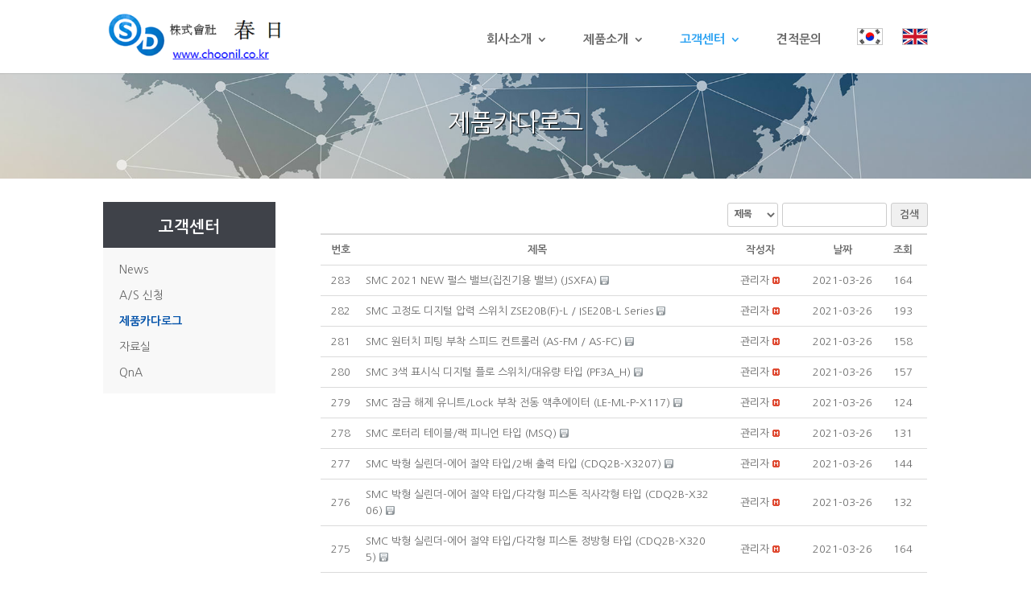

--- FILE ---
content_type: text/html; charset=UTF-8
request_url: https://www.choonil.co.kr/catalogue/?board_name=catalogue&mode=list&search_field=fn_title&order_by=fn_pid&order_type=desc&board_page=5&list_type=list
body_size: 18052
content:
<!DOCTYPE html>
<!--[if IE 6]>
<html id="ie6" lang="ko-KR">
<![endif]-->
<!--[if IE 7]>
<html id="ie7" lang="ko-KR">
<![endif]-->
<!--[if IE 8]>
<html id="ie8" lang="ko-KR">
<![endif]-->
<!--[if !(IE 6) | !(IE 7) | !(IE 8)  ]><!-->
<html lang="ko-KR">
<!--<![endif]-->
<head>
	<meta charset="UTF-8" />
			
	<meta http-equiv="X-UA-Compatible" content="IE=edge">
	<link rel="pingback" href="https://www.choonil.co.kr/xmlrpc.php" />

		<!--[if lt IE 9]>
	<script src="https://www.choonil.co.kr/wp-content/themes/Divi/js/html5.js" type="text/javascript"></script>
	<![endif]-->

	<script type="text/javascript">
		document.documentElement.className = 'js';
	</script>

	<title>제품카다로그 | (주)춘일전기</title>
<link rel="alternate" hreflang="ko" href="https://www.choonil.co.kr/catalogue/" />
<link rel="alternate" hreflang="en" href="https://www.choonil.co.kr/catalogue/?lang=en" />
<!-- Mangboard SEO Start -->
<link rel="canonical" href="http://www.choonil.co.kr/catalogue/?board_name=catalogue&mode=list&search_field=fn_title&order_by=fn_pid&order_type=desc&board_page=5&list_type=list" />
<meta property="og:locale" content="ko_KR" />
<meta property="og:type" content="article" />
<meta property="og:url" content="http://www.choonil.co.kr/catalogue/?board_name=catalogue&mode=list&search_field=fn_title&order_by=fn_pid&order_type=desc&board_page=5&list_type=list" />
<meta property="og:site_name" content="(주)춘일전기" />
<meta property="og:title" content="제품카다로그" />
<meta property="title" content="제품카다로그" />
<meta name="twitter:title" content="제품카다로그" />
<meta name="article:published_time" content="2017-03-10T13:47:02+09:00" />
<meta name="article:modified_time" content="2017-05-18T20:22:06+09:00" />
<meta name="og:updated_time" content="2017-05-18T20:22:06+09:00" />
<meta property="og:description" content="제품카다로그" />
<meta property="description" content="제품카다로그" />
<meta name="description" content="제품카다로그" />
<meta name="twitter:card" content="summary" />
<meta name="twitter:description" content="제품카다로그" />
<!-- Mangboard SEO End -->
<link rel='dns-prefetch' href='//www.choonil.co.kr' />
<link rel='dns-prefetch' href='//fonts.googleapis.com' />
<link rel='dns-prefetch' href='//s.w.org' />
<link rel="alternate" type="application/rss+xml" title="(주)춘일전기 &raquo; 피드" href="https://www.choonil.co.kr/feed/" />
<link rel="alternate" type="application/rss+xml" title="(주)춘일전기 &raquo; 댓글 피드" href="https://www.choonil.co.kr/comments/feed/" />
		<script type="text/javascript">
			window._wpemojiSettings = {"baseUrl":"https:\/\/s.w.org\/images\/core\/emoji\/2.2.1\/72x72\/","ext":".png","svgUrl":"https:\/\/s.w.org\/images\/core\/emoji\/2.2.1\/svg\/","svgExt":".svg","source":{"concatemoji":"https:\/\/www.choonil.co.kr\/wp-includes\/js\/wp-emoji-release.min.js?ver=4.7.31"}};
			!function(t,a,e){var r,n,i,o=a.createElement("canvas"),l=o.getContext&&o.getContext("2d");function c(t){var e=a.createElement("script");e.src=t,e.defer=e.type="text/javascript",a.getElementsByTagName("head")[0].appendChild(e)}for(i=Array("flag","emoji4"),e.supports={everything:!0,everythingExceptFlag:!0},n=0;n<i.length;n++)e.supports[i[n]]=function(t){var e,a=String.fromCharCode;if(!l||!l.fillText)return!1;switch(l.clearRect(0,0,o.width,o.height),l.textBaseline="top",l.font="600 32px Arial",t){case"flag":return(l.fillText(a(55356,56826,55356,56819),0,0),o.toDataURL().length<3e3)?!1:(l.clearRect(0,0,o.width,o.height),l.fillText(a(55356,57331,65039,8205,55356,57096),0,0),e=o.toDataURL(),l.clearRect(0,0,o.width,o.height),l.fillText(a(55356,57331,55356,57096),0,0),e!==o.toDataURL());case"emoji4":return l.fillText(a(55357,56425,55356,57341,8205,55357,56507),0,0),e=o.toDataURL(),l.clearRect(0,0,o.width,o.height),l.fillText(a(55357,56425,55356,57341,55357,56507),0,0),e!==o.toDataURL()}return!1}(i[n]),e.supports.everything=e.supports.everything&&e.supports[i[n]],"flag"!==i[n]&&(e.supports.everythingExceptFlag=e.supports.everythingExceptFlag&&e.supports[i[n]]);e.supports.everythingExceptFlag=e.supports.everythingExceptFlag&&!e.supports.flag,e.DOMReady=!1,e.readyCallback=function(){e.DOMReady=!0},e.supports.everything||(r=function(){e.readyCallback()},a.addEventListener?(a.addEventListener("DOMContentLoaded",r,!1),t.addEventListener("load",r,!1)):(t.attachEvent("onload",r),a.attachEvent("onreadystatechange",function(){"complete"===a.readyState&&e.readyCallback()})),(r=e.source||{}).concatemoji?c(r.concatemoji):r.wpemoji&&r.twemoji&&(c(r.twemoji),c(r.wpemoji)))}(window,document,window._wpemojiSettings);
		</script>
		<meta content="Divi Child v.3.0.34.1487832108" name="generator"/><style type="text/css">
img.wp-smiley,
img.emoji {
	display: inline !important;
	border: none !important;
	box-shadow: none !important;
	height: 1em !important;
	width: 1em !important;
	margin: 0 .07em !important;
	vertical-align: -0.1em !important;
	background: none !important;
	padding: 0 !important;
}
</style>
<link rel='stylesheet' id='skins-bbs-basic-css-style-css-css'  href='https://www.choonil.co.kr/wp-content/plugins/mangboard/skins/bbs_basic/css/style.css?ver=4.7.31' type='text/css' media='all' />
<link rel='stylesheet' id='plugins-widgets-latest-mb-basic-css-style-css-css'  href='https://www.choonil.co.kr/wp-content/plugins/mangboard/plugins/widgets/latest_mb_basic/css/style.css?ver=4.7.31' type='text/css' media='all' />
<link rel='stylesheet' id='assets-css-bootstrap3-grid-css-css'  href='https://www.choonil.co.kr/wp-content/plugins/mangboard/assets/css/bootstrap3-grid.css?ver=4.7.31' type='text/css' media='all' />
<link rel='stylesheet' id='assets-css-style-css-css'  href='https://www.choonil.co.kr/wp-content/plugins/mangboard/assets/css/style.css?ver=4.7.31' type='text/css' media='all' />
<link rel='stylesheet' id='assets-css-jcarousel-swipe-css-css'  href='https://www.choonil.co.kr/wp-content/plugins/mangboard/assets/css/jcarousel.swipe.css?ver=4.7.31' type='text/css' media='all' />
<link rel='stylesheet' id='contact-form-7-css'  href='https://www.choonil.co.kr/wp-content/plugins/contact-form-7/includes/css/styles.css?ver=4.9.2' type='text/css' media='all' />
<link rel='stylesheet' id='plugins-popup-css-style-css-css'  href='https://www.choonil.co.kr/wp-content/plugins/mangboard/plugins/popup/css/style.css?ver=4.7.31' type='text/css' media='all' />
<link rel='stylesheet' id='wpml-menu-item-0-css'  href='//www.choonil.co.kr/wp-content/plugins/sitepress-multilingual-cms/templates/language-switchers/menu-item/style.css?ver=1' type='text/css' media='all' />
<link rel='stylesheet' id='chld_thm_cfg_parent-css'  href='https://www.choonil.co.kr/wp-content/themes/Divi/style.css?ver=4.7.31' type='text/css' media='all' />
<link rel='stylesheet' id='divi-fonts-css'  href='https://fonts.googleapis.com/css?family=Open+Sans:300italic,400italic,600italic,700italic,800italic,400,300,600,700,800&#038;subset=latin,latin-ext' type='text/css' media='all' />
<link rel='stylesheet' id='et-gf-korean-css'  href='//fonts.googleapis.com/earlyaccess/hanna.css' type='text/css' media='all' />
<link rel='stylesheet' id='divi-style-css'  href='https://www.choonil.co.kr/wp-content/themes/Divi-child/style.css?ver=3.0.44' type='text/css' media='all' />
<link rel='stylesheet' id='et-shortcodes-css-css'  href='https://www.choonil.co.kr/wp-content/themes/Divi/epanel/shortcodes/css/shortcodes.css?ver=3.0.44' type='text/css' media='all' />
<link rel='stylesheet' id='et-shortcodes-responsive-css-css'  href='https://www.choonil.co.kr/wp-content/themes/Divi/epanel/shortcodes/css/shortcodes_responsive.css?ver=3.0.44' type='text/css' media='all' />
<link rel='stylesheet' id='magnific-popup-css'  href='https://www.choonil.co.kr/wp-content/themes/Divi/includes/builder/styles/magnific_popup.css?ver=3.0.44' type='text/css' media='all' />
<link rel='stylesheet' id='sb_dcl_custom_css-css'  href='https://www.choonil.co.kr/wp-content/plugins/divi_extended_column_layouts/style.css?ver=4.7.31' type='text/css' media='all' />
<script type="text/javascript">var mb_options = []; var mb_languages = []; var mb_categorys = ["","",""]; var mb_is_login = false; var mb_hybrid_app = ""; if(typeof(mb_urls)==="undefined"){var mb_urls = [];}; mb_options["device_type"]	= "desktop";mb_options["nonce"]			="mb_nonce_value=2e5d4dd4619c0cf8bfc223181d24fa43&mb_nonce_time=1769926904";mb_options["page"]				="";mb_languages["btn_ok"]		= "확인";mb_languages["btn_cancel"]	= "취소";mb_urls["ajax_url"]				= "https://www.choonil.co.kr/wp-admin/admin-ajax.php";mb_urls["home"]					= "https://www.choonil.co.kr";mb_urls["slug"]					= "catalogue";mb_urls["login"]					= "https://www.choonil.co.kr/wp-login.php?redirect_to=https%253A%252F%252Fwww.choonil.co.kr%252Fcatalogue%252F%253Fboard_name%253Dcatalogue%2526mode%253Dlist%2526search_field%253Dfn_title%2526order_by%253Dfn_pid%2526order_type%253Ddesc%2526board_page%253D5%2526list_type%253Dlist";mb_urls["plugin"]				= "https://www.choonil.co.kr/wp-content/plugins/mangboard/";mb_urls["board_api"]			= "mb_board";mb_urls["comment_api"]			= "mb_comment";mb_urls["user_api"]			= "mb_user";mb_urls["heditor_api"]			= "mb_heditor";mb_urls["template_api"]			= "mb_template";mb_urls["custom_api"]			= "mb_custom";mb_urls["commerce_api"]			= "mb_commerce";</script><script type="text/javascript">var shareData				= {"url":"","title":"","image":"","content":""};shareData["url"]			= "http://www.choonil.co.kr/catalogue/?board_name=catalogue&mode=list&search_field=fn_title&order_by=fn_pid&order_type=desc&board_page=5&list_type=list";shareData["title"]			= "제품카다로그";shareData["image"]		= "";shareData["content"]	= "제품카다로그";</script><style type="text/css">.mb-hide-logout{display:none !important;}</style><script type='text/javascript' src='https://www.choonil.co.kr/wp-includes/js/jquery/jquery.js?ver=1.12.4'></script>
<script type='text/javascript' src='https://www.choonil.co.kr/wp-includes/js/jquery/jquery-migrate.min.js?ver=1.4.1'></script>
<script type='text/javascript' src='https://www.choonil.co.kr/wp-content/plugins/mangboard/skins/bbs_basic/js/common.js?ver=4.7.31'></script>
<script type='text/javascript' src='https://www.choonil.co.kr/wp-content/plugins/mangboard/assets/js/jquery.touchSwipe.min.js?ver=4.7.31'></script>
<script type='text/javascript' src='https://www.choonil.co.kr/wp-content/plugins/mangboard/assets/js/jquery.tipTip.min.js?ver=4.7.31'></script>
<script type='text/javascript' src='https://www.choonil.co.kr/wp-content/plugins/mangboard/assets/js/jcarousel.swipe.js?ver=4.7.31'></script>
<script type='text/javascript' src='https://www.choonil.co.kr/wp-content/plugins/mangboard/assets/js/jquery.jcarousel.min.js?ver=4.7.31'></script>
<script type='text/javascript'>
/* <![CDATA[ */
var mb_ajax_object = {"ajax_url":"https:\/\/www.choonil.co.kr\/wp-admin\/admin-ajax.php","admin_page":"false"};
var ajax_object = {"ajax_url":"https:\/\/www.choonil.co.kr\/wp-admin\/admin-ajax.php","admin_page":"false"};
/* ]]> */
</script>
<script type='text/javascript' src='https://www.choonil.co.kr/wp-content/plugins/mangboard/assets/js/common.js?ver=4.7.31'></script>
<script type='text/javascript' src='https://www.choonil.co.kr/wp-content/plugins/mangboard/assets/js/json2.js?ver=4.7.31'></script>
<script type='text/javascript' src='https://www.choonil.co.kr/wp-content/plugins/mangboard/assets/js/jquery.number.min.js?ver=4.7.31'></script>
<script type='text/javascript' src='https://www.choonil.co.kr/wp-content/plugins/mangboard/plugins/popup/js/main.js?ver=4.7.31'></script>
<script type='text/javascript' src='https://www.choonil.co.kr/wp-content/plugins/mangboard/plugins/datepicker/js/datepicker.js?ver=4.7.31'></script>
<link rel='https://api.w.org/' href='https://www.choonil.co.kr/wp-json/' />
<link rel="EditURI" type="application/rsd+xml" title="RSD" href="https://www.choonil.co.kr/xmlrpc.php?rsd" />
<link rel="wlwmanifest" type="application/wlwmanifest+xml" href="https://www.choonil.co.kr/wp-includes/wlwmanifest.xml" /> 
<meta name="generator" content="WordPress 4.7.31" />
<link rel="canonical" href="https://www.choonil.co.kr/catalogue/" />
<link rel='shortlink' href='https://www.choonil.co.kr/?p=88' />
<link rel="alternate" type="application/json+oembed" href="https://www.choonil.co.kr/wp-json/oembed/1.0/embed?url=https%3A%2F%2Fwww.choonil.co.kr%2Fcatalogue%2F" />
<link rel="alternate" type="text/xml+oembed" href="https://www.choonil.co.kr/wp-json/oembed/1.0/embed?url=https%3A%2F%2Fwww.choonil.co.kr%2Fcatalogue%2F&#038;format=xml" />
<meta name="generator" content="WPML ver:3.9.1 stt:1,29;" />
<meta name="viewport" content="width=device-width, initial-scale=1.0, maximum-scale=1.0, user-scalable=0" />		<style id="theme-customizer-css">
																																							#top-menu li a { font-size: 15px; }
			body.et_vertical_nav .container.et_search_form_container .et-search-form input { font-size: 15px !important; }
		
		
													#main-footer .footer-widget h4 { color: #ffffff; }
									.footer-widget, .footer-widget li, .footer-widget li a, #footer-info { font-size: 13px; }
				.footer-widget h4 { font-weight: bold; font-style: normal; text-transform: none; text-decoration: none;  }.footer-widget .et_pb_widget div, .footer-widget .et_pb_widget ul, .footer-widget .et_pb_widget ol, .footer-widget .et_pb_widget label { line-height: 1.5em ; }#footer-widgets .footer-widget li:before { top: 6.75px; }#footer-info { font-size: 13px ; }									body .et_pb_button,
			.woocommerce a.button.alt, .woocommerce-page a.button.alt, .woocommerce button.button.alt, .woocommerce-page button.button.alt, .woocommerce input.button.alt, .woocommerce-page input.button.alt, .woocommerce #respond input#submit.alt, .woocommerce-page #respond input#submit.alt, .woocommerce #content input.button.alt, .woocommerce-page #content input.button.alt,
			.woocommerce a.button, .woocommerce-page a.button, .woocommerce button.button, .woocommerce-page button.button, .woocommerce input.button, .woocommerce-page input.button, .woocommerce #respond input#submit, .woocommerce-page #respond input#submit, .woocommerce #content input.button, .woocommerce-page #content input.button, .woocommerce-message a.button.wc-forward
			{
									 font-size: 16px;
													background: #0051a9;
													border-width: 0px !important;
																							}
			body.et_pb_button_helper_class .et_pb_button,
			.woocommerce.et_pb_button_helper_class a.button.alt, .woocommerce-page.et_pb_button_helper_class a.button.alt, .woocommerce.et_pb_button_helper_class button.button.alt, .woocommerce-page.et_pb_button_helper_class button.button.alt, .woocommerce.et_pb_button_helper_class input.button.alt, .woocommerce-page.et_pb_button_helper_class input.button.alt, .woocommerce.et_pb_button_helper_class #respond input#submit.alt, .woocommerce-page.et_pb_button_helper_class #respond input#submit.alt, .woocommerce.et_pb_button_helper_class #content input.button.alt, .woocommerce-page.et_pb_button_helper_class #content input.button.alt,
			.woocommerce.et_pb_button_helper_class a.button, .woocommerce-page.et_pb_button_helper_class a.button, .woocommerce.et_pb_button_helper_class button.button, .woocommerce-page.et_pb_button_helper_class button.button, .woocommerce.et_pb_button_helper_class input.button, .woocommerce-page.et_pb_button_helper_class input.button, .woocommerce.et_pb_button_helper_class #respond input#submit, .woocommerce-page.et_pb_button_helper_class #respond input#submit, .woocommerce.et_pb_button_helper_class #content input.button, .woocommerce-page.et_pb_button_helper_class #content input.button {
							}
							body .et_pb_button:after,
			.woocommerce a.button.alt:after, .woocommerce-page a.button.alt:after, .woocommerce button.button.alt:after, .woocommerce-page button.button.alt:after, .woocommerce input.button.alt:after, .woocommerce-page input.button.alt:after, .woocommerce #respond input#submit.alt:after, .woocommerce-page #respond input#submit.alt:after, .woocommerce #content input.button.alt:after, .woocommerce-page #content input.button.alt:after,
			.woocommerce a.button:after, .woocommerce-page a.button:after, .woocommerce button.button:after, .woocommerce-page button.button:after, .woocommerce input.button:after, .woocommerce-page input.button:after, .woocommerce #respond input#submit:after, .woocommerce-page #respond input#submit:after, .woocommerce #content input.button:after, .woocommerce-page #content input.button:after
			{
									font-size: 25.6px;
											}
							body .et_pb_button:hover,
			.woocommerce a.button.alt:hover, .woocommerce-page a.button.alt:hover, .woocommerce button.button.alt:hover, .woocommerce-page button.button.alt:hover, .woocommerce input.button.alt:hover, .woocommerce-page input.button.alt:hover, .woocommerce #respond input#submit.alt:hover, .woocommerce-page #respond input#submit.alt:hover, .woocommerce #content input.button.alt:hover, .woocommerce-page #content input.button.alt:hover,
			.woocommerce a.button:hover, .woocommerce-page a.button:hover, .woocommerce button.button:hover, .woocommerce-page button.button:hover, .woocommerce input.button:hover, .woocommerce-page input.button:hover, .woocommerce #respond input#submit:hover, .woocommerce-page #respond input#submit:hover, .woocommerce #content input.button:hover, .woocommerce-page #content input.button:hover
			{
													background: #22c4d6 !important;
																	border-radius: 0px;
											}
		
		
																														
		@media only screen and ( min-width: 981px ) {
																									.footer-widget h4 { font-size: 14px; }
										.et_header_style_left #et-top-navigation, .et_header_style_split #et-top-navigation  { padding: 35px 0 0 0; }
				.et_header_style_left #et-top-navigation nav > ul > li > a, .et_header_style_split #et-top-navigation nav > ul > li > a { padding-bottom: 35px; }
				.et_header_style_split .centered-inline-logo-wrap { width: 70px; margin: -70px 0; }
				.et_header_style_split .centered-inline-logo-wrap #logo { max-height: 70px; }
				.et_pb_svg_logo.et_header_style_split .centered-inline-logo-wrap #logo { height: 70px; }
				.et_header_style_centered #top-menu > li > a { padding-bottom: 13px; }
				.et_header_style_slide #et-top-navigation, .et_header_style_fullscreen #et-top-navigation { padding: 26px 0 26px 0 !important; }
									.et_header_style_centered #main-header .logo_container { height: 70px; }
														#logo { max-height: 70%; }
				.et_pb_svg_logo #logo { height: 70%; }
																			.et_header_style_centered.et_hide_primary_logo #main-header:not(.et-fixed-header) .logo_container, .et_header_style_centered.et_hide_fixed_logo #main-header.et-fixed-header .logo_container { height: 12.6px; }
										.et_header_style_left .et-fixed-header #et-top-navigation, .et_header_style_split .et-fixed-header #et-top-navigation { padding: 35px 0 0 0; }
				.et_header_style_left .et-fixed-header #et-top-navigation nav > ul > li > a, .et_header_style_split .et-fixed-header #et-top-navigation nav > ul > li > a  { padding-bottom: 35px; }
				.et_header_style_centered header#main-header.et-fixed-header .logo_container { height: 70px; }
				.et_header_style_split .et-fixed-header .centered-inline-logo-wrap { width: 70px; margin: -70px 0;  }
				.et_header_style_split .et-fixed-header .centered-inline-logo-wrap #logo { max-height: 70px; }
				.et_pb_svg_logo.et_header_style_split .et-fixed-header .centered-inline-logo-wrap #logo { height: 70px; }
				.et_header_style_slide .et-fixed-header #et-top-navigation, .et_header_style_fullscreen .et-fixed-header #et-top-navigation { padding: 26px 0 26px 0 !important; }
																			.et-fixed-header #top-menu li a { font-size: 15px; }
												
					}
					@media only screen and ( min-width: 1350px) {
				.et_pb_row { padding: 27px 0; }
				.et_pb_section { padding: 54px 0; }
				.single.et_pb_pagebuilder_layout.et_full_width_page .et_post_meta_wrapper { padding-top: 81px; }
				.et_pb_section.et_pb_section_first { padding-top: inherit; }
				.et_pb_fullwidth_section { padding: 0; }
			}
		
		@media only screen and ( max-width: 980px ) {
																				}
		@media only screen and ( max-width: 767px ) {
														}
	</style>

	
	<style class="et_one_font_languages">h1, h2, h3, h4, h5, h6, body, input, textarea, select { font-family: 'Hanna', serif; }</style>
		<style id="theme-customizer-sidebar-width-css">
		body #page-container #sidebar { width:19%; }
				body #page-container #left-area { width:81%; }
				.et_right_sidebar #main-content .container:before { right:19% !important; }
				.et_left_sidebar #main-content .container:before { left:19% !important; }	</style>
	
	<style id="module-customizer-css">
			</style>

	<link rel="shortcut icon" href="/wp-content/uploads/2018/01/favicon.png" />		<style type="text/css">.recentcomments a{display:inline !important;padding:0 !important;margin:0 !important;}</style>
				<style type="text/css" id="wp-custom-css">
			@import url('https://fonts.googleapis.com/earlyaccess/nanumgothic.css');
body,h1,h2,h3,h4,h5,h6,li,a,textarea,div,p,span,td  { font-family: IcoMoon,'Nanum Gothic'; }

#footer-widgets {padding-top:20px !important;}

.footer-widget { margin-bottom: 20px !important;}

.et_pb_section.et_pb_section_2 {padding-top:0px !important;}





.et_pb_button {border:none !important;}
 .et_pb_sidebar_0 .current-menu-item a {color:#0051a9 !important; font-weight:bold;}




#menu-smc_menu li a:hover{color:#0051a9;font-weight:bold;}
#menu-smc_menu {margin-bottom:-48px;}

#menu-panasonic_menu li a:hover{color:#0051a9;font-weight:bold;}
#menu-panasonic_menu {margin-bottom:-48px;}

#menu-schneider_menu li a:hover{color:#0051a9;font-weight:bold;}
#menu-schneider_menu {margin-bottom:-48px;}

#menu-about_us li a:hover{color:#0051a9;font-weight:bold;}
#menu-about_us li:nth-child(1) {padding-top:15px;}
#menu-about_us {margin-bottom:-40px;}

#menu-consumer li a:hover{color:#0051a9;font-weight:bold;}
#menu-consumer li:nth-child(1) {padding-top:15px;}
#menu-consumer {margin-bottom:-40px;}

#menu-diffused_menu li a:hover{color:#0051a9;font-weight:bold;}
#menu-diffused_menu li:nth-child(1) {padding-top:15px;}
#menu-diffused_menu {margin-bottom:-48px;}

#menu-hp_menu li a:hover{color:#0051a9;font-weight:bold;}
#menu-hp_menu li:nth-child(1) {padding-top:15px;}
#menu-hp_menu {margin-bottom:-48px;}

#menu-apc_menu li a:hover{color:#0051a9;font-weight:bold;}
#menu-apc_menu li:nth-child(1) {padding-top:15px;}
#menu-apc_menu {margin-bottom:-48px;}

#menu-eocr_menu li a:hover{color:#0051a9;font-weight:bold;}
#menu-eocr_menu li:nth-child(1) {padding-top:15px;}
#menu-eocr_menu {margin-bottom:-48px;}


#menu-autofire_menu li a:hover{color:#0051a9;font-weight:bold;}
#menu-autofire_menu li:nth-child(1) {padding-top:15px;}
#menu-autofire_menu {margin-bottom:-48px;}




#menu-smc_menu_en li a:hover{color:#0051a9;font-weight:bold;}
#menu-smc_menu_en {margin-bottom:-48px;}

#menu-panasonic_menu_en li a:hover{color:#0051a9;font-weight:bold;}
#menu-panasonic_menu_en {margin-bottom:-48px;}

#menu-schneider_menu_en li a:hover{color:#0051a9;font-weight:bold;}
#menu-schneider_menu_en {margin-bottom:-48px;}

#menu-about_us_en li a:hover{color:#0051a9;font-weight:bold;}
#menu-about_us_en li:nth-child(1) {padding-top:15px;}
#menu-about_us_en {margin-bottom:-40px;}

#menu-consumer_en li a:hover{color:#0051a9;font-weight:bold;}
#menu-consumer_en li:nth-child(1) {padding-top:15px;}
#menu-consumer_en {margin-bottom:-40px;}

#menu-diffused_menu_en li a:hover{color:#0051a9;font-weight:bold;}
#menu-diffused_menu_en li:nth-child(1) {padding-top:15px;}
#menu-diffused_menu_en {margin-bottom:-48px;}

#menu-hp_menu_en li a:hover{color:#0051a9;font-weight:bold;}
#menu-hp_menu_en li:nth-child(1) {padding-top:15px;}
#menu-hp_menu_en {margin-bottom:-48px;}

#menu-apc_menu_en li a:hover{color:#0051a9;font-weight:bold;}
#menu-apc_menu_en li:nth-child(1) {padding-top:15px;}
#menu-apc_menu_en {margin-bottom:-48px;}

#menu-eocr_menu_en li a:hover{color:#0051a9;font-weight:bold;}
#menu-eocr_menu_en li:nth-child(1) {padding-top:15px;}
#menu-eocr_menu_en {margin-bottom:-48px;}

#menu-autofire_menu_en li a:hover{color:#0051a9;font-weight:bold;}
#menu-autofire_menu_en li:nth-child(1) {padding-top:15px;}
#menu-autofire_menu_en {margin-bottom:-48px;}





.gallery-list .gallery-list-foot {border-bottom:none !important;}

.mb-board .gallery-list .pagination-box {display:none;}

.gallery-list .gallery-list-body .gallery-title {text-align:center !important; font-weight:bold;}
.mb-category li {margin-bottom:8px;}
.mb-desktop-large .mb-category { padding-top:15px;}

.mb-board ul li .tab-menu-on {min-width:220px; background-color:#0051a9 !important;border-radius: 20px;border:none;}
.mb-board ul li .tab-menu-on:hover {background-color:#2ea3f2 !important;}
.mb-board ul li .tab-menu-off  {min-width:220px; background-color:#f5f5f5;border-radius: 20px;border:none;}
.mb-board ul li .tab-menu-off:hover {background-color:#2ea3f2 !important;color:white !important;}
.mb-category ul li {padding-left:5px !important;}

.mb-style1 .table-view {border-top:none !important;}
/*
#mb_direction_tr_file_download th {display:none;}
#mb_direction_tr_file_download td {padding-left:30px !important; }
*/

.choon_gallery .mb-board div .table>tbody>tr>th {border:none !important; }

.choon_gallery .mb-board div .table>tbody>tr>td {overflow: inherit !important;}
.choon_gallery .mb-board div .table>tbody>tr>td a {position:relative; left:-140px;}



#mccbblock_board .mb-category li:nth-child(1) span {font-size:0;}
#mccbblock_board .mb-category li:nth-child(1) span:after{content:"Compact NS < 630A"; font-size:13px;}

#mccbblock_board .mb-category li:nth-child(2) span {font-size:0;}
#mccbblock_board .mb-category li:nth-child(2) span:after{content:"Compact NS > 630A"; font-size:13px;}

#mccbblock_board .mb-category li:nth-child(3) span {font-size:0;}
#mccbblock_board .mb-category li:nth-child(3) span:after{content:"Compact NSX < 630A"; font-size:13px;}



#aircylinder_en_board .mb-category li:nth-child(2) span {font-size:0;}
#aircylinder_en_board .mb-category li:nth-child(2) span:after{content:"Rotary Actuators Rack & Pinion Type"; font-size:13px;}




.dataForm td, .dataForm2 td {font-size:16px !important;line-height:1.5em !important;}

.et_pb_sidebar_0.et_pb_widget_area { background-color:#f8f8f8; padding-left:20px;padding-right:20px;}

.widgettitle {background-color:#3f4249; color:white !Important; font-weight:bold;margin-left:-20px !Important;margin-right:-20px !Important; padding-top:15px;text-align:center; }

 .menu_active_on {background-color:#2ea3f2 !important;margin-left:-20px !Important;margin-right:-20px !important; padding:10px 20px 10px 20px; }
 .et_pb_sidebar_0 .menu_active_on a { display:block;color:white !important;font-size:16px !important;}


.menu_for_other {background-color:white;margin-left:-20px !important;margin-right:-20px !important;padding:0px !important;border-top:1px solid #a9a9a9;border-bottom:1px solid #a9a9a9;margin-bottom:-1px !important;}
.menu_for_other a { display:block; padding:10px 20px 10px 20px;}
.menu_for_other a:hover {color:white !important;background-color:#2ea3f2 !Important;}


.menu_icon a:after { font-family: 'ETmodules'; position: absolute; } 
.menu_icon a:after { right: 0; } 
.menu_icon a:after { content: "\35";font-size:20px;padding-right:10px; }

#top-menu li { padding-right:40px;}



#main-header .et_mobile_menu .menu-item-has-children > a { background-color: transparent; position: relative; }
#main-header .et_mobile_menu .menu-item-has-children > a:after { font-family: 'ETmodules'; text-align: center; speak: none; font-weight: normal; font-variant: normal; text-transform: none; -webkit-font-smoothing: antialiased; position: absolute; }
#main-header .et_mobile_menu .menu-item-has-children > a:after { font-size: 16px; content: '\4c'; top: 13px; right: 10px; }
#main-header .et_mobile_menu .menu-item-has-children.visible > a:after { content: '\4d'; }
#main-header .et_mobile_menu ul.sub-menu { display: none !important; visibility: hidden !important;  transition: all 1.5s ease-in-out;}
#main-header .et_mobile_menu .visible > ul.sub-menu { display: block !important; visibility: visible !important; }


html[lang=en-US] .mb-category ul li span {letter-spacing: -1px;
    font-size: 13px; }

html[lang=en-US] .mb-category button {width:100% ;}

html[lang=en-US]  .widget_nav_menu .short_text {letter-spacing:-1px;}

html[lang=en-US] .main-style1 .table a.btn-user-info {font-size:0px !important;}
html[lang=en-US] .main-style1 .table a.btn-user-info:after {
content:"Admin";
font-size:13px;
}

html[lang=en-US] .mb-board .prev_next_style .pn_user_name a.btn-user-info {font-size:0px !important;}
html[lang=en-US]  .mb-board .prev_next_style .pn_user_name a.btn-user-info:after {
content:"Admin";
font-size:13px;
}



.popmake-content .pop_manager {
background: #006cbd;
    text-align: CENTER;
    padding: 10px;
    color: #fff;
}

.popmake-content .pop_manager_name {
padding: 15px 15px;
    display: table-cell;
    color: #111;
}

.popmake-content .pop_manager_ext {
padding: 15px 5px;
    font-size: 14px;
    color: #111;
    display: table-cell;
}

.popmake-content .pop_m_email a {color:#111 !important;}

.popmake-content .pop_mid_title {
    padding: 5px;
    background: #e2e2e2;
    color: #111;
    border-radius: 10px;
    margin: 5px;
    text-align: center;
}


.pum-close.popmake-close {display:none;}





html[lang=en-US]  .popmake-content .pop_manager_name {
padding: 15px 15px 0;
    display: block;
    color: #111;
text-align:center;
}

html[lang=en-US]  .popmake-content .pop_manager_ext {
padding: 15px 15px;
    font-size: 14px;
    color: #111;
    display: block;
text-align:center;
}




#menu-item-wpml-ls-2-ko img.wpml-ls-flag {content:url('/wp-content/uploads/2018/03/ko_flag.png');}
#menu-item-wpml-ls-2-ko .wpml-ls-flag {width:32px;height:21px;vertical-align: text-bottom;}

 #menu-item-wpml-ls-2-en img.wpml-ls-flag {content:url('/wp-content/uploads/2018/03/en_flag.png');}
 #menu-item-wpml-ls-2-en .wpml-ls-flag {width:32px;height:21px;vertical-align: text-bottom;    position: relative;     top: 0px;}

#menu-item-wpml-ls-2-ko {padding-right:20px !important;}


@media (max-width: 980px) {

.et_pb_widget_area .et_pb_widget:nth-child(n)  { width: 100% !important; }

.et_section_specialty .et_pb_column.et_pb_column_single {margin-top:20px;}

.mb-board ul li .tab-menu-on, .mb-board ul li .tab-menu-off {min-width:100px !important; width: 100%;  min-height: 40px;}
.mb-category ul li {padding-left:0px;}
.mb-category {border:none;}

}





@media (max-width: 479px) {
#footer-widgets {padding-top:10px !important;padding-bottom:0px !important;}
#footer-widgets div {font-size:12px;}
#footer-widgets .footer-widget:nth-child(n) { margin-bottom: 10px !important;}
#footer-info {font-size:10px;}
.et_pb_section_0.et_pb_section {padding-top:0px !important; padding-bottom:0px !important;}
.et_pb_row {width:90% !important;}
.mb-board ul li .tab-menu-on, .mb-board ul li .tab-menu-off {min-width:100px !important;}
.mb-category ul li {padding-left:0px;}
.mb-category {border:none;}
.choon_gallery .mb-board div .table>tbody>tr>td a {position:relative; left:-50px !important;}


.pum-container {display:none !important;}

.home_banner_gallery .et_pb_grid_item:nth-child(n) {     width: 33% !important;   margin: 0 0 10px 0 !important; }

}		</style>
	</head>
<body class="page-template-default page page-id-88 et_button_no_icon et_pb_button_helper_class et_fixed_nav et_show_nav et_cover_background osx et_pb_gutters3 et_primary_nav_dropdown_animation_fade et_secondary_nav_dropdown_animation_fade et_pb_footer_columns_1_4__3_4 et_header_style_left et_pb_pagebuilder_layout et_right_sidebar et_divi_theme chrome">
	<div id="page-container">

	
	
		<header id="main-header" data-height-onload="70">
			<div class="container clearfix et_menu_container">
							<div class="logo_container">
					<span class="logo_helper"></span>
					<a href="https://www.choonil.co.kr/">
						<img src="/wp-content/uploads/2017/03/Choonil_logo_02.png" alt="(주)춘일전기" id="logo" data-height-percentage="70" />
					</a>
				</div>
				<div id="et-top-navigation" data-height="70" data-fixed-height="70">
											<nav id="top-menu-nav">
						<ul id="top-menu" class="nav"><li id="menu-item-99" class="menu-item menu-item-type-custom menu-item-object-custom menu-item-has-children menu-item-99"><a href="/ceo-greeting/">회사소개</a>
<ul class="sub-menu">
	<li id="menu-item-102" class="menu-item menu-item-type-post_type menu-item-object-page menu-item-102"><a href="https://www.choonil.co.kr/ceo-greeting/">CEO 인사말</a></li>
	<li id="menu-item-104" class="menu-item menu-item-type-post_type menu-item-object-page menu-item-104"><a href="https://www.choonil.co.kr/history/">회사연혁</a></li>
	<li id="menu-item-107" class="menu-item menu-item-type-post_type menu-item-object-page menu-item-107"><a href="https://www.choonil.co.kr/recruit/">채용정보</a></li>
	<li id="menu-item-103" class="menu-item menu-item-type-post_type menu-item-object-page menu-item-103"><a href="https://www.choonil.co.kr/contact/">오시는길</a></li>
</ul>
</li>
<li id="menu-item-100" class="menu-item menu-item-type-custom menu-item-object-custom menu-item-has-children menu-item-100"><a href="/smc/">제품소개</a>
<ul class="sub-menu">
	<li id="menu-item-109" class="menu-item menu-item-type-post_type menu-item-object-page menu-item-109"><a href="https://www.choonil.co.kr/smc/">S M C</a></li>
	<li id="menu-item-110" class="menu-item menu-item-type-post_type menu-item-object-page menu-item-110"><a href="https://www.choonil.co.kr/schneider-electric/">Schneider electric</a></li>
	<li id="menu-item-781" class="menu-item menu-item-type-post_type menu-item-object-page menu-item-781"><a href="https://www.choonil.co.kr/diffused-reflection/">난반사테이프</a></li>
	<li id="menu-item-12891" class="menu-item menu-item-type-post_type menu-item-object-page menu-item-12891"><a href="https://www.choonil.co.kr/apc/">APC</a></li>
	<li id="menu-item-12890" class="menu-item menu-item-type-post_type menu-item-object-page menu-item-12890"><a href="https://www.choonil.co.kr/eocr/">EOCR</a></li>
	<li id="menu-item-13378" class="menu-item menu-item-type-post_type menu-item-object-page menu-item-13378"><a href="https://www.choonil.co.kr/automatic-fire-fighting-equipment/">자동소화장치</a></li>
</ul>
</li>
<li id="menu-item-101" class="menu-item menu-item-type-custom menu-item-object-custom current-menu-ancestor current-menu-parent menu-item-has-children menu-item-101"><a href="/news/">고객센터</a>
<ul class="sub-menu">
	<li id="menu-item-112" class="menu-item menu-item-type-post_type menu-item-object-page menu-item-112"><a href="https://www.choonil.co.kr/news/">News</a></li>
	<li id="menu-item-111" class="menu-item menu-item-type-post_type menu-item-object-page menu-item-111"><a href="https://www.choonil.co.kr/as-request/">A/S 신청</a></li>
	<li id="menu-item-115" class="menu-item menu-item-type-post_type menu-item-object-page current-menu-item page_item page-item-88 current_page_item menu-item-115"><a href="https://www.choonil.co.kr/catalogue/">제품카다로그</a></li>
	<li id="menu-item-114" class="menu-item menu-item-type-post_type menu-item-object-page menu-item-114"><a href="https://www.choonil.co.kr/dataroom/">자료실</a></li>
	<li id="menu-item-113" class="menu-item menu-item-type-post_type menu-item-object-page menu-item-113"><a href="https://www.choonil.co.kr/qna/">QnA</a></li>
</ul>
</li>
<li id="menu-item-116" class="menu-item menu-item-type-post_type menu-item-object-page menu-item-116"><a href="https://www.choonil.co.kr/inquiry/">견적문의</a></li>
<li id="menu-item-wpml-ls-2-ko" class="menu-item wpml-ls-slot-2 wpml-ls-item wpml-ls-item-ko wpml-ls-current-language wpml-ls-menu-item wpml-ls-first-item menu-item-type-wpml_ls_menu_item menu-item-object-wpml_ls_menu_item menu-item-wpml-ls-2-ko"><a href="https://www.choonil.co.kr/catalogue/"><img class="wpml-ls-flag" src="https://www.choonil.co.kr/wp-content/plugins/sitepress-multilingual-cms/res/flags/ko.png" alt="ko" title="한국어"></a></li>
<li id="menu-item-wpml-ls-2-en" class="menu-item wpml-ls-slot-2 wpml-ls-item wpml-ls-item-en wpml-ls-menu-item wpml-ls-last-item menu-item-type-wpml_ls_menu_item menu-item-object-wpml_ls_menu_item menu-item-wpml-ls-2-en"><a href="https://www.choonil.co.kr/catalogue/?lang=en"><img class="wpml-ls-flag" src="https://www.choonil.co.kr/wp-content/plugins/sitepress-multilingual-cms/res/flags/en.png" alt="en" title="English"></a></li>
</ul>						</nav>
					
					
					
					
					<div id="et_mobile_nav_menu">
				<div class="mobile_nav closed">
					<span class="select_page">페이지 선택</span>
					<span class="mobile_menu_bar mobile_menu_bar_toggle"></span>
				</div>
			</div>				</div> <!-- #et-top-navigation -->
			</div> <!-- .container -->
			<div class="et_search_outer">
				<div class="container et_search_form_container">
					<form role="search" method="get" class="et-search-form" action="https://www.choonil.co.kr/">
					<input type="search" class="et-search-field" placeholder="검색 &hellip;" value="" name="s" title="다음을 검색:" />					</form>
					<span class="et_close_search_field"></span>
				</div>
			</div>
		</header> <!-- #main-header -->

		<div id="et-main-area">
<div id="main-content">


			
				<article id="post-88" class="post-88 page type-page status-publish hentry">

				
					<div class="entry-content">
					<div class="et_pb_section  et_pb_section_0 et_pb_with_background et_section_regular">
				
				
					
					<div class=" et_pb_row et_pb_row_0">
				
				
				<div class="et_pb_column et_pb_column_4_4  et_pb_column_0">
				
				<div class="et_pb_module et_pb_post_title   et_pb_post_title_0 et_pb_bg_layout_light">
				
				
				<div class="et_pb_title_container">
					<h1 class="entry-title">제품카다로그</h1>
				</div>
				
			</div>
			</div> <!-- .et_pb_column -->
			</div> <!-- .et_pb_row -->
				
			</div> <!-- .et_pb_section --><div class="et_pb_section  et_pb_section_1 et_section_specialty">
				
				<div class="et_pb_row">
					
					<div class="et_pb_column et_pb_column_1_4  et_pb_column_1">
				
				<div class="et_pb_widget_area et_pb_widget_area_left clearfix et_pb_module et_pb_bg_layout_light  et_pb_sidebar_0 et_pb_sidebar_no_border">
				<div id="nav_menu-3" class="et_pb_widget widget_nav_menu"><h4 class="widgettitle">고객센터</h4><div class="menu-consumer-container"><ul id="menu-consumer" class="menu"><li id="menu-item-330" class="menu-item menu-item-type-post_type menu-item-object-page menu-item-330"><a href="https://www.choonil.co.kr/news/">News</a></li>
<li id="menu-item-329" class="menu-item menu-item-type-post_type menu-item-object-page menu-item-329"><a href="https://www.choonil.co.kr/as-request/">A/S 신청</a></li>
<li id="menu-item-333" class="menu-item menu-item-type-post_type menu-item-object-page current-menu-item page_item page-item-88 current_page_item menu-item-333"><a href="https://www.choonil.co.kr/catalogue/">제품카다로그</a></li>
<li id="menu-item-332" class="menu-item menu-item-type-post_type menu-item-object-page menu-item-332"><a href="https://www.choonil.co.kr/dataroom/">자료실</a></li>
<li id="menu-item-331" class="menu-item menu-item-type-post_type menu-item-object-page menu-item-331"><a href="https://www.choonil.co.kr/qna/">QnA</a></li>
</ul></div></div> <!-- end .et_pb_widget -->
			</div> <!-- .et_pb_widget_area -->
			</div> <!-- .et_pb_column --><div class="et_pb_column et_pb_column_3_4  et_pb_column_2 et_pb_specialty_column">
				
				<div class=" et_pb_row_inner et_pb_row_inner_0">
				<div class="et_pb_column et_pb_column_4_4 et_pb_column_inner  et_pb_column_inner_0">
				
				<div class="et_pb_text et_pb_module et_pb_bg_layout_light et_pb_text_align_center  et_pb_text_0">
				
<div class="clear"></div><div class="mb-desktop"><div id="catalogue_board" class="mb-board"><script type="text/javascript">

function resizeResponsive(){var nWidth		= jQuery(window).width();if(nWidth>=1200){jQuery(".mb-desktop").removeClass("mb-desktop").addClass("mb-desktop-large");jQuery(".mb-tablet").removeClass("mb-tablet").addClass("mb-desktop-large");jQuery(".mb-mobile").removeClass("mb-mobile").addClass("mb-desktop-large");}else if(nWidth>=992){jQuery(".mb-desktop-large").removeClass("mb-desktop-large").addClass("mb-desktop");jQuery(".mb-tablet").removeClass("mb-tablet").addClass("mb-desktop");jQuery(".mb-mobile").removeClass("mb-mobile").addClass("mb-desktop");}else if(nWidth>=768){jQuery(".mb-desktop-large").removeClass("mb-desktop-large").addClass("mb-tablet");jQuery(".mb-desktop").removeClass("mb-desktop").addClass("mb-tablet");jQuery(".mb-mobile").removeClass("mb-mobile").addClass("mb-tablet");}else if(nWidth<768){jQuery(".mb-desktop-large").removeClass("mb-desktop-large").addClass("mb-mobile");jQuery(".mb-desktop").removeClass("mb-desktop").addClass("mb-mobile");jQuery(".mb-tablet").removeClass("mb-tablet").addClass("mb-mobile");}}jQuery(window).resize(resizeResponsive);resizeResponsive();var category_text				= '';mb_categorys["value1"]	= "";mb_categorys["value2"]	= "";mb_categorys["value3"]	= "";mb_urls["base"]						= "https://www.choonil.co.kr/wp-content/plugins/mangboard/";mb_urls["image"]						= "https://www.choonil.co.kr/wp-content/plugins/mangboard/includes/mb-file.php";mb_urls["file"]							= "https://www.choonil.co.kr/wp-content/plugins/mangboard/includes/mb-file.php";mb_urls["search"]						= "https://www.choonil.co.kr/catalogue/?mode=list";mb_options["device_type"]		= "desktop";mb_options["mode"]				= "list";mb_options["board_action"]				= "";mb_options["board_name"]		= "catalogue";mb_options["board_type"]			= "board";mb_options["table_prefix"]			= "mb_catalogue_";mb_options["pid"]					= "";mb_options["nonce"]				= "mb_nonce_value=2e5d4dd4619c0cf8bfc223181d24fa43&mb_nonce_time=1769926904";mb_options["list_type"]				= "list";mb_options["search_field"]		= "fn_title";mb_options["search_text"]			= "";mb_languages["selectbox1"]		= "전체";mb_languages["selectbox2"]		= "전체";mb_languages["selectbox3"]		= "전체";
var category_data				= "";
try {
	if(isJsonType(category_text)){
		category_data			= JSON.parse(category_text);
	}
}catch(e) {}


</script>
<script type="text/javascript">

function selectTabMenu(obj,category,name,idx){
	if(typeof(idx)==='undefined' || idx =='') idx	= "1";
	jQuery('.tab-menu-on').removeClass("tab-menu-on").addClass("tab-menu-off");
	jQuery(obj).removeClass("tab-menu-off").addClass("tab-menu-on");
	if(jQuery("input[name=category"+idx+"]")) jQuery("input[name=category"+idx+"]").val(category);
	sendListTemplateData({"board_name":name,"category":category});
}

function sendSearchData(data){
	var search_url					= mb_urls["search"];	
	var params						= jQuery('#'+mb_options["board_name"]+'_form_board_search').serialize();
	if(typeof(data)!=='undefined') params					= params+"&"+data;		
	if(params.indexOf('category')!=-1 && search_url.indexOf('category')!=-1) {
		search_url		= search_url.replace(/category/g,"category_old");
	}
	search_url						= search_url+"&"+params;		
	moveURL(search_url);
}
jQuery(document).ready(function(){	
	var tbl = jQuery("#tbl_board_list");
	jQuery(":checkbox:first", tbl).click(function(){		
		if(jQuery(this).is(":checked")){
			jQuery(":checkbox", tbl).attr("checked", "checked");
		}else{
			jQuery(":checkbox", tbl).removeAttr("checked");
		}	
		jQuery(":checkbox", tbl).trigger("change");
	});
});

function showDeleteConfirm(){	
	var check_count	= jQuery("input[name='check_array[]']:checked").length;
	if(check_count > 0) {
		showConfirmPopup(check_count+"개의 항목을 삭제하시겠습니까?", {"board_action":"multi_delete"}, sendBoardListData);
	}else{
		showAlertPopup({"code":"1000","message":"삭제할 항목을 선택해 주세요"});
	}
}


function showMoveConfirm(type){	
	var check_count	= jQuery("input[name='check_array[]']:checked").length;
	if(check_count > 0) {
		if(type=="multi_copy"){
			showConfirmPopup(check_count+"개의 항목을 복사하시겠습니까?", {"board_action":type}, sendBoardListData);
		}else if(type=="multi_move"){
			showConfirmPopup(check_count+"개의 항목을 이동하시겠습니까?", {"board_action":type}, sendBoardListData);
		}		
	}else{
		if(type=="multi_copy"){
			showAlertPopup({"code":"1000","message":"복사할 항목을 선택해 주세요"});
		}else if(type=="multi_move"){
			showAlertPopup({"code":"1000","message":"이동할 항목을 선택해 주세요"});
		}
	}
}

function sendBoardListData(args){	
	if(args.board_action=="multi_modify"){
		document.forms[mb_options["board_name"]+'_form_board_list'].board_pid.value = args.board_pid;
	}

	document.forms[mb_options["board_name"]+'_form_board_list'].board_action.value = args.board_action;
	sendFormDataRequest(jQuery('#'+mb_options["board_name"]+'_form_board_list'), mb_urls["board_api"], sendBoardListDataHandler);
}

function sendBoardListDataHandler(response, state)
{
	if(response.state == "success"){
		if(typeof(response.message)!=='undefined' && response.message!="") 
			alert(response.message);
		moveURL("reload");
	}else{			
		showAlertPopup(response);
	}
}
</script>

<div class="mb-style1 board-list">

	<form name="catalogue_form_board_search" id="catalogue_form_board_search" method="post">
	<input type="hidden" name="board_name" value="catalogue" />
	<input type="hidden" name="page_id" value="" />
	<input type="hidden" name="order_by" value="fn_pid" />
	<input type="hidden" name="order_type" value="desc" />
		<div class="list-head">
	
		<div class="mb-category"><input type="hidden" name="category1" value="" /><input type="hidden" name="category2" value="" /><input type="hidden" name="category3" value="" /></div>	
		<div class="list-search">
			<select id="search_field" name="search_field" class="search-field margin-right-5"><option value="fn_pid" >번호</option><option value="fn_title"  selected>제목</option><option value="fn_user_name" >작성자</option><option value="fn_content" >내용</option><option value="fn_reg_date" >날짜</option><option value="fn_tag" >태그</option></select><input type="text" id="search_text" class="search-text" name="search_text" accesskey="s" value="" onkeypress="checkEnterKey(sendSearchData);"/><input style="display:none !important;" type="text"/><button onclick="sendSearchData();return false;" class="btn btn-default btn-search margin-left-5" title="검색" type="button"><span>검색</span></button>		</div>
		<div class="clear"></div>
	</div>
	</form>

		
	<form name="catalogue_form_board_list" id="catalogue_form_board_list" method="post">	
	<input type="hidden" name="board_name" id="board_name" value="catalogue" />
	<input type="hidden" name="page_id" id="page_id" value="" />
	<input type="hidden" name="list_type" id="list_type" value="list" />
	<input type="hidden" name="page" id="page" value="" />
	<input type="hidden" name="mode" id="mode" value="list" />
	<input type="hidden" name="board_action" id="board_action" value="" />
	<input type="hidden" name="board_pid" id="board_pid" value="" />
	<input type="hidden" name="mb_nonce_value" value="2e5d4dd4619c0cf8bfc223181d24fa43" /><input type="hidden" name="mb_nonce_time" value="1769926904" />
	<div class="main-style1" id="catalogue_board_box">

		<table cellspacing="0" cellpadding="0" border="0" id="tbl_board_list" class="table table-list">
			
			<colgroup><col style="width:50px" class="mb-hide-mobile mb-hide-tablet" /><col /><col style="width:115px" /><col style="width:90px" class="mb-hide-mobile" /><col style="width:60px" class="mb-hide-mobile mb-hide-tablet" /></colgroup>
			<thead><tr><th scope="col" class="mb-hide-mobile mb-hide-tablet order-asc" class="order-asc"><a href="https://www.choonil.co.kr/catalogue/?board_name=catalogue&mode=list&search_field=fn_title&order_by=fn_pid&order_type=asc&board_page=5&list_type=list" title="번호"><span>번호</span></a></th><th scope="col"><a href="https://www.choonil.co.kr/catalogue/?board_name=catalogue&mode=list&search_field=fn_title&order_by=fn_title&order_type=asc&board_page=5&list_type=list" title="제목"><span>제목</span></a></th><th scope="col"><a href="https://www.choonil.co.kr/catalogue/?board_name=catalogue&mode=list&search_field=fn_title&order_by=fn_user_name&order_type=asc&board_page=5&list_type=list" title="작성자"><span>작성자</span></a></th><th scope="col" class="mb-hide-mobile"><a href="https://www.choonil.co.kr/catalogue/?board_name=catalogue&mode=list&search_field=fn_title&order_by=fn_reg_date&order_type=asc&board_page=5&list_type=list" title="날짜"><span>날짜</span></a></th><th scope="col" class="mb-hide-mobile mb-hide-tablet"><a href="https://www.choonil.co.kr/catalogue/?board_name=catalogue&mode=list&search_field=fn_title&order_by=fn_hit&order_type=asc&board_page=5&list_type=list" title="조회"><span>조회</span></a></th></tr></thead>
			<tbody id="catalogue_board_body">
			<tr id="mb_catalogue_tr_81"><td class="mb-hide-mobile mb-hide-tablet"><span>283</span></td><td class="text-left"><a href="https://www.choonil.co.kr/catalogue/?board_name=catalogue&mode=view&search_field=fn_title&order_by=fn_pid&order_type=desc&board_page=5&list_type=list&board_pid=283" title="SMC 2021 NEW 펄스 밸브(집진기용 밸브) (JSXFA)"><span>SMC 2021 NEW 펄스 밸브(집진기용 밸브) (JSXFA) <img class="list-i-file" alt="file" src="https://www.choonil.co.kr/wp-content/plugins/mangboard/skins/bbs_basic/images/icon_file.gif" /></span></a></td><td><span><a onclick="getUserMenu('1','283');return false;" title="관리자 **.12.13.**" class="btn-user-info" title="관리자" role="button"><span>관리자</span></a> <img class="user-i-level mb-level-10" src="https://www.choonil.co.kr/wp-content/plugins/mangboard/skins/bbs_basic/images/icon_level10.gif" /></span></td><td class="mb-hide-mobile"><span>2021-03-26</span></td><td class="mb-hide-mobile mb-hide-tablet"><span>164</span></td></tr><tr id="mb_catalogue_tr_82"><td class="mb-hide-mobile mb-hide-tablet"><span>282</span></td><td class="text-left"><a href="https://www.choonil.co.kr/catalogue/?board_name=catalogue&mode=view&search_field=fn_title&order_by=fn_pid&order_type=desc&board_page=5&list_type=list&board_pid=282" title="SMC 고정도 디지털 압력 스위치 ZSE20B(F)-L / ISE20B-L Series"><span>SMC 고정도 디지털 압력 스위치 ZSE20B(F)-L / ISE20B-L Series <img class="list-i-file" alt="file" src="https://www.choonil.co.kr/wp-content/plugins/mangboard/skins/bbs_basic/images/icon_file.gif" /></span></a></td><td><span><a onclick="getUserMenu('1','282');return false;" title="관리자 **1.137.247.1**" class="btn-user-info" title="관리자" role="button"><span>관리자</span></a> <img class="user-i-level mb-level-10" src="https://www.choonil.co.kr/wp-content/plugins/mangboard/skins/bbs_basic/images/icon_level10.gif" /></span></td><td class="mb-hide-mobile"><span>2021-03-26</span></td><td class="mb-hide-mobile mb-hide-tablet"><span>193</span></td></tr><tr id="mb_catalogue_tr_83"><td class="mb-hide-mobile mb-hide-tablet"><span>281</span></td><td class="text-left"><a href="https://www.choonil.co.kr/catalogue/?board_name=catalogue&mode=view&search_field=fn_title&order_by=fn_pid&order_type=desc&board_page=5&list_type=list&board_pid=281" title="SMC 원터치 피팅 부착 스피드 컨트롤러 (AS-FM / AS-FC)"><span>SMC 원터치 피팅 부착 스피드 컨트롤러 (AS-FM / AS-FC) <img class="list-i-file" alt="file" src="https://www.choonil.co.kr/wp-content/plugins/mangboard/skins/bbs_basic/images/icon_file.gif" /></span></a></td><td><span><a onclick="getUserMenu('1','281');return false;" title="관리자 **1.137.247.1**" class="btn-user-info" title="관리자" role="button"><span>관리자</span></a> <img class="user-i-level mb-level-10" src="https://www.choonil.co.kr/wp-content/plugins/mangboard/skins/bbs_basic/images/icon_level10.gif" /></span></td><td class="mb-hide-mobile"><span>2021-03-26</span></td><td class="mb-hide-mobile mb-hide-tablet"><span>158</span></td></tr><tr id="mb_catalogue_tr_84"><td class="mb-hide-mobile mb-hide-tablet"><span>280</span></td><td class="text-left"><a href="https://www.choonil.co.kr/catalogue/?board_name=catalogue&mode=view&search_field=fn_title&order_by=fn_pid&order_type=desc&board_page=5&list_type=list&board_pid=280" title="SMC 3색 표시식 디지털 플로 스위치/대유량 타입 (PF3A_H)"><span>SMC 3색 표시식 디지털 플로 스위치/대유량 타입 (PF3A_H) <img class="list-i-file" alt="file" src="https://www.choonil.co.kr/wp-content/plugins/mangboard/skins/bbs_basic/images/icon_file.gif" /></span></a></td><td><span><a onclick="getUserMenu('1','280');return false;" title="관리자 **1.137.247.1**" class="btn-user-info" title="관리자" role="button"><span>관리자</span></a> <img class="user-i-level mb-level-10" src="https://www.choonil.co.kr/wp-content/plugins/mangboard/skins/bbs_basic/images/icon_level10.gif" /></span></td><td class="mb-hide-mobile"><span>2021-03-26</span></td><td class="mb-hide-mobile mb-hide-tablet"><span>157</span></td></tr><tr id="mb_catalogue_tr_85"><td class="mb-hide-mobile mb-hide-tablet"><span>279</span></td><td class="text-left"><a href="https://www.choonil.co.kr/catalogue/?board_name=catalogue&mode=view&search_field=fn_title&order_by=fn_pid&order_type=desc&board_page=5&list_type=list&board_pid=279" title="SMC 잠금 해제 유니트/Lock 부착 전동 액추에이터 (LE-ML-P-X117)"><span>SMC 잠금 해제 유니트/Lock 부착 전동 액추에이터 (LE-ML-P-X117) <img class="list-i-file" alt="file" src="https://www.choonil.co.kr/wp-content/plugins/mangboard/skins/bbs_basic/images/icon_file.gif" /></span></a></td><td><span><a onclick="getUserMenu('1','279');return false;" title="관리자 **1.137.247.1**" class="btn-user-info" title="관리자" role="button"><span>관리자</span></a> <img class="user-i-level mb-level-10" src="https://www.choonil.co.kr/wp-content/plugins/mangboard/skins/bbs_basic/images/icon_level10.gif" /></span></td><td class="mb-hide-mobile"><span>2021-03-26</span></td><td class="mb-hide-mobile mb-hide-tablet"><span>124</span></td></tr><tr id="mb_catalogue_tr_86"><td class="mb-hide-mobile mb-hide-tablet"><span>278</span></td><td class="text-left"><a href="https://www.choonil.co.kr/catalogue/?board_name=catalogue&mode=view&search_field=fn_title&order_by=fn_pid&order_type=desc&board_page=5&list_type=list&board_pid=278" title="SMC 로터리 테이블/랙 피니언 타입 (MSQ)"><span>SMC 로터리 테이블/랙 피니언 타입 (MSQ) <img class="list-i-file" alt="file" src="https://www.choonil.co.kr/wp-content/plugins/mangboard/skins/bbs_basic/images/icon_file.gif" /></span></a></td><td><span><a onclick="getUserMenu('1','278');return false;" title="관리자 **1.137.247.1**" class="btn-user-info" title="관리자" role="button"><span>관리자</span></a> <img class="user-i-level mb-level-10" src="https://www.choonil.co.kr/wp-content/plugins/mangboard/skins/bbs_basic/images/icon_level10.gif" /></span></td><td class="mb-hide-mobile"><span>2021-03-26</span></td><td class="mb-hide-mobile mb-hide-tablet"><span>131</span></td></tr><tr id="mb_catalogue_tr_87"><td class="mb-hide-mobile mb-hide-tablet"><span>277</span></td><td class="text-left"><a href="https://www.choonil.co.kr/catalogue/?board_name=catalogue&mode=view&search_field=fn_title&order_by=fn_pid&order_type=desc&board_page=5&list_type=list&board_pid=277" title="SMC 박형 실린더-에어 절약 타입/2배 출력 타입 (CDQ2B-X3207)"><span>SMC 박형 실린더-에어 절약 타입/2배 출력 타입 (CDQ2B-X3207) <img class="list-i-file" alt="file" src="https://www.choonil.co.kr/wp-content/plugins/mangboard/skins/bbs_basic/images/icon_file.gif" /></span></a></td><td><span><a onclick="getUserMenu('1','277');return false;" title="관리자 **1.137.247.1**" class="btn-user-info" title="관리자" role="button"><span>관리자</span></a> <img class="user-i-level mb-level-10" src="https://www.choonil.co.kr/wp-content/plugins/mangboard/skins/bbs_basic/images/icon_level10.gif" /></span></td><td class="mb-hide-mobile"><span>2021-03-26</span></td><td class="mb-hide-mobile mb-hide-tablet"><span>144</span></td></tr><tr id="mb_catalogue_tr_88"><td class="mb-hide-mobile mb-hide-tablet"><span>276</span></td><td class="text-left"><a href="https://www.choonil.co.kr/catalogue/?board_name=catalogue&mode=view&search_field=fn_title&order_by=fn_pid&order_type=desc&board_page=5&list_type=list&board_pid=276" title="SMC 박형 실린더-에어 절약 타입/다각형 피스톤 직사각형 타입 (CDQ2B-X3206)"><span>SMC 박형 실린더-에어 절약 타입/다각형 피스톤 직사각형 타입 (CDQ2B-X3206) <img class="list-i-file" alt="file" src="https://www.choonil.co.kr/wp-content/plugins/mangboard/skins/bbs_basic/images/icon_file.gif" /></span></a></td><td><span><a onclick="getUserMenu('1','276');return false;" title="관리자 **1.137.247.1**" class="btn-user-info" title="관리자" role="button"><span>관리자</span></a> <img class="user-i-level mb-level-10" src="https://www.choonil.co.kr/wp-content/plugins/mangboard/skins/bbs_basic/images/icon_level10.gif" /></span></td><td class="mb-hide-mobile"><span>2021-03-26</span></td><td class="mb-hide-mobile mb-hide-tablet"><span>132</span></td></tr><tr id="mb_catalogue_tr_89"><td class="mb-hide-mobile mb-hide-tablet"><span>275</span></td><td class="text-left"><a href="https://www.choonil.co.kr/catalogue/?board_name=catalogue&mode=view&search_field=fn_title&order_by=fn_pid&order_type=desc&board_page=5&list_type=list&board_pid=275" title="SMC 박형 실린더-에어 절약 타입/다각형 피스톤 정방형 타입 (CDQ2B-X3205)"><span>SMC 박형 실린더-에어 절약 타입/다각형 피스톤 정방형 타입 (CDQ2B-X3205) <img class="list-i-file" alt="file" src="https://www.choonil.co.kr/wp-content/plugins/mangboard/skins/bbs_basic/images/icon_file.gif" /></span></a></td><td><span><a onclick="getUserMenu('1','275');return false;" title="관리자 **1.137.247.1**" class="btn-user-info" title="관리자" role="button"><span>관리자</span></a> <img class="user-i-level mb-level-10" src="https://www.choonil.co.kr/wp-content/plugins/mangboard/skins/bbs_basic/images/icon_level10.gif" /></span></td><td class="mb-hide-mobile"><span>2021-03-26</span></td><td class="mb-hide-mobile mb-hide-tablet"><span>164</span></td></tr><tr id="mb_catalogue_tr_90"><td class="mb-hide-mobile mb-hide-tablet"><span>274</span></td><td class="text-left"><a href="https://www.choonil.co.kr/catalogue/?board_name=catalogue&mode=view&search_field=fn_title&order_by=fn_pid&order_type=desc&board_page=5&list_type=list&board_pid=274" title="SMC 핀 플레이트 실린더 (C(L)KU32-X2359A)"><span>SMC 핀 플레이트 실린더 (C(L)KU32-X2359A) <img class="list-i-file" alt="file" src="https://www.choonil.co.kr/wp-content/plugins/mangboard/skins/bbs_basic/images/icon_file.gif" /></span></a></td><td><span><a onclick="getUserMenu('1','274');return false;" title="관리자 **1.137.247.1**" class="btn-user-info" title="관리자" role="button"><span>관리자</span></a> <img class="user-i-level mb-level-10" src="https://www.choonil.co.kr/wp-content/plugins/mangboard/skins/bbs_basic/images/icon_level10.gif" /></span></td><td class="mb-hide-mobile"><span>2021-03-26</span></td><td class="mb-hide-mobile mb-hide-tablet"><span>136</span></td></tr><tr id="mb_catalogue_tr_91"><td class="mb-hide-mobile mb-hide-tablet"><span>273</span></td><td class="text-left"><a href="https://www.choonil.co.kr/catalogue/?board_name=catalogue&mode=view&search_field=fn_title&order_by=fn_pid&order_type=desc&board_page=5&list_type=list&board_pid=273" title="SMC 핀 클램프 실린더/콤펙트 타입 (C(L)KQG32-X3036)"><span>SMC 핀 클램프 실린더/콤펙트 타입 (C(L)KQG32-X3036) <img class="list-i-file" alt="file" src="https://www.choonil.co.kr/wp-content/plugins/mangboard/skins/bbs_basic/images/icon_file.gif" /></span></a></td><td><span><a onclick="getUserMenu('1','273');return false;" title="관리자 **1.137.247.1**" class="btn-user-info" title="관리자" role="button"><span>관리자</span></a> <img class="user-i-level mb-level-10" src="https://www.choonil.co.kr/wp-content/plugins/mangboard/skins/bbs_basic/images/icon_level10.gif" /></span></td><td class="mb-hide-mobile"><span>2021-03-26</span></td><td class="mb-hide-mobile mb-hide-tablet"><span>171</span></td></tr><tr id="mb_catalogue_tr_92"><td class="mb-hide-mobile mb-hide-tablet"><span>272</span></td><td class="text-left"><a href="https://www.choonil.co.kr/catalogue/?board_name=catalogue&mode=view&search_field=fn_title&order_by=fn_pid&order_type=desc&board_page=5&list_type=list&board_pid=272" title="SMC 스텝 데이터 입력 타입 컨트롤러 (JXC51/JXC61)"><span>SMC 스텝 데이터 입력 타입 컨트롤러 (JXC51/JXC61) <img class="list-i-file" alt="file" src="https://www.choonil.co.kr/wp-content/plugins/mangboard/skins/bbs_basic/images/icon_file.gif" /></span></a></td><td><span><a onclick="getUserMenu('1','272');return false;" title="관리자 **1.137.247.1**" class="btn-user-info" title="관리자" role="button"><span>관리자</span></a> <img class="user-i-level mb-level-10" src="https://www.choonil.co.kr/wp-content/plugins/mangboard/skins/bbs_basic/images/icon_level10.gif" /></span></td><td class="mb-hide-mobile"><span>2021-03-26</span></td><td class="mb-hide-mobile mb-hide-tablet"><span>133</span></td></tr><tr id="mb_catalogue_tr_93"><td class="mb-hide-mobile mb-hide-tablet"><span>271</span></td><td class="text-left"><a href="https://www.choonil.co.kr/catalogue/?board_name=catalogue&mode=view&search_field=fn_title&order_by=fn_pid&order_type=desc&board_page=5&list_type=list&board_pid=271" title="SMC 3색 표시 전자식 디지털 플로 스위치 (LFE)"><span>SMC 3색 표시 전자식 디지털 플로 스위치 (LFE) <img class="list-i-file" alt="file" src="https://www.choonil.co.kr/wp-content/plugins/mangboard/skins/bbs_basic/images/icon_file.gif" /></span></a></td><td><span><a onclick="getUserMenu('1','271');return false;" title="관리자 **1.137.247.1**" class="btn-user-info" title="관리자" role="button"><span>관리자</span></a> <img class="user-i-level mb-level-10" src="https://www.choonil.co.kr/wp-content/plugins/mangboard/skins/bbs_basic/images/icon_level10.gif" /></span></td><td class="mb-hide-mobile"><span>2021-03-26</span></td><td class="mb-hide-mobile mb-hide-tablet"><span>121</span></td></tr><tr id="mb_catalogue_tr_94"><td class="mb-hide-mobile mb-hide-tablet"><span>270</span></td><td class="text-left"><a href="https://www.choonil.co.kr/catalogue/?board_name=catalogue&mode=view&search_field=fn_title&order_by=fn_pid&order_type=desc&board_page=5&list_type=list&board_pid=270" title="SMC 감속 컨트롤러 (DAS-Series)"><span>SMC 감속 컨트롤러 (DAS-Series) <img class="list-i-file" alt="file" src="https://www.choonil.co.kr/wp-content/plugins/mangboard/skins/bbs_basic/images/icon_file.gif" /></span></a></td><td><span><a onclick="getUserMenu('1','270');return false;" title="관리자 **1.137.247.1**" class="btn-user-info" title="관리자" role="button"><span>관리자</span></a> <img class="user-i-level mb-level-10" src="https://www.choonil.co.kr/wp-content/plugins/mangboard/skins/bbs_basic/images/icon_level10.gif" /></span></td><td class="mb-hide-mobile"><span>2021-03-26</span></td><td class="mb-hide-mobile mb-hide-tablet"><span>192</span></td></tr><tr id="mb_catalogue_tr_95"><td class="mb-hide-mobile mb-hide-tablet"><span>269</span></td><td class="text-left"><a href="https://www.choonil.co.kr/catalogue/?board_name=catalogue&mode=view&search_field=fn_title&order_by=fn_pid&order_type=desc&board_page=5&list_type=list&board_pid=269" title="SMC 원터치 피팅 부착 급속 배기 컨트롤러 (JASV)"><span>SMC 원터치 피팅 부착 급속 배기 컨트롤러 (JASV) <img class="list-i-file" alt="file" src="https://www.choonil.co.kr/wp-content/plugins/mangboard/skins/bbs_basic/images/icon_file.gif" /></span></a></td><td><span><a onclick="getUserMenu('1','269');return false;" title="관리자 **1.137.247.1**" class="btn-user-info" title="관리자" role="button"><span>관리자</span></a> <img class="user-i-level mb-level-10" src="https://www.choonil.co.kr/wp-content/plugins/mangboard/skins/bbs_basic/images/icon_level10.gif" /></span></td><td class="mb-hide-mobile"><span>2021-03-26</span></td><td class="mb-hide-mobile mb-hide-tablet"><span>192</span></td></tr><tr id="mb_catalogue_tr_96"><td class="mb-hide-mobile mb-hide-tablet"><span>268</span></td><td class="text-left"><a href="https://www.choonil.co.kr/catalogue/?board_name=catalogue&mode=view&search_field=fn_title&order_by=fn_pid&order_type=desc&board_page=5&list_type=list&board_pid=268" title="SMC 고정도 타입 전동 슬라이드 테이블 (LESYH-X171)"><span>SMC 고정도 타입 전동 슬라이드 테이블 (LESYH-X171) <img class="list-i-file" alt="file" src="https://www.choonil.co.kr/wp-content/plugins/mangboard/skins/bbs_basic/images/icon_file.gif" /></span></a></td><td><span><a onclick="getUserMenu('1','268');return false;" title="관리자 **1.137.247.1**" class="btn-user-info" title="관리자" role="button"><span>관리자</span></a> <img class="user-i-level mb-level-10" src="https://www.choonil.co.kr/wp-content/plugins/mangboard/skins/bbs_basic/images/icon_level10.gif" /></span></td><td class="mb-hide-mobile"><span>2021-03-26</span></td><td class="mb-hide-mobile mb-hide-tablet"><span>162</span></td></tr><tr id="mb_catalogue_tr_97"><td class="mb-hide-mobile mb-hide-tablet"><span>267</span></td><td class="text-left"><a href="https://www.choonil.co.kr/catalogue/?board_name=catalogue&mode=view&search_field=fn_title&order_by=fn_pid&order_type=desc&board_page=5&list_type=list&board_pid=267" title="SMC 고강성 슬라이더 타입 (LEJS100-X400)"><span>SMC 고강성 슬라이더 타입 (LEJS100-X400) <img class="list-i-file" alt="file" src="https://www.choonil.co.kr/wp-content/plugins/mangboard/skins/bbs_basic/images/icon_file.gif" /></span></a></td><td><span><a onclick="getUserMenu('1','267');return false;" title="관리자 **1.137.247.1**" class="btn-user-info" title="관리자" role="button"><span>관리자</span></a> <img class="user-i-level mb-level-10" src="https://www.choonil.co.kr/wp-content/plugins/mangboard/skins/bbs_basic/images/icon_level10.gif" /></span></td><td class="mb-hide-mobile"><span>2021-03-26</span></td><td class="mb-hide-mobile mb-hide-tablet"><span>151</span></td></tr><tr id="mb_catalogue_tr_98"><td class="mb-hide-mobile mb-hide-tablet"><span>266</span></td><td class="text-left"><a href="https://www.choonil.co.kr/catalogue/?board_name=catalogue&mode=view&search_field=fn_title&order_by=fn_pid&order_type=desc&board_page=5&list_type=list&board_pid=266" title="SMC 박형 에어척/한쪽 핑거 고정 타입 (MHF2-□F Series)"><span>SMC 박형 에어척/한쪽 핑거 고정 타입 (MHF2-□F Series) <img class="list-i-file" alt="file" src="https://www.choonil.co.kr/wp-content/plugins/mangboard/skins/bbs_basic/images/icon_file.gif" /></span></a></td><td><span><a onclick="getUserMenu('1','266');return false;" title="관리자 **1.137.247.1**" class="btn-user-info" title="관리자" role="button"><span>관리자</span></a> <img class="user-i-level mb-level-10" src="https://www.choonil.co.kr/wp-content/plugins/mangboard/skins/bbs_basic/images/icon_level10.gif" /></span></td><td class="mb-hide-mobile"><span>2021-03-26</span></td><td class="mb-hide-mobile mb-hide-tablet"><span>147</span></td></tr><tr id="mb_catalogue_tr_99"><td class="mb-hide-mobile mb-hide-tablet"><span>265</span></td><td class="text-left"><a href="https://www.choonil.co.kr/catalogue/?board_name=catalogue&mode=view&search_field=fn_title&order_by=fn_pid&order_type=desc&board_page=5&list_type=list&board_pid=265" title="SMC 박형 실린더/2배 출력 타입 (CDQ2B-X1366)"><span>SMC 박형 실린더/2배 출력 타입 (CDQ2B-X1366) <img class="list-i-file" alt="file" src="https://www.choonil.co.kr/wp-content/plugins/mangboard/skins/bbs_basic/images/icon_file.gif" /></span></a></td><td><span><a onclick="getUserMenu('1','265');return false;" title="관리자 **1.137.247.1**" class="btn-user-info" title="관리자" role="button"><span>관리자</span></a> <img class="user-i-level mb-level-10" src="https://www.choonil.co.kr/wp-content/plugins/mangboard/skins/bbs_basic/images/icon_level10.gif" /></span></td><td class="mb-hide-mobile"><span>2021-03-26</span></td><td class="mb-hide-mobile mb-hide-tablet"><span>161</span></td></tr><tr id="mb_catalogue_tr_100"><td class="mb-hide-mobile mb-hide-tablet"><span>264</span></td><td class="text-left"><a href="https://www.choonil.co.kr/catalogue/?board_name=catalogue&mode=view&search_field=fn_title&order_by=fn_pid&order_type=desc&board_page=5&list_type=list&board_pid=264" title="SMC 3색표시 물용 디지털 플로스위치 (PF3W-Z/L)"><span>SMC 3색표시 물용 디지털 플로스위치 (PF3W-Z/L) <img class="list-i-file" alt="file" src="https://www.choonil.co.kr/wp-content/plugins/mangboard/skins/bbs_basic/images/icon_file.gif" /></span></a></td><td><span><a onclick="getUserMenu('1','264');return false;" title="관리자 **.12.13.**" class="btn-user-info" title="관리자" role="button"><span>관리자</span></a> <img class="user-i-level mb-level-10" src="https://www.choonil.co.kr/wp-content/plugins/mangboard/skins/bbs_basic/images/icon_level10.gif" /></span></td><td class="mb-hide-mobile"><span>2020-01-15</span></td><td class="mb-hide-mobile mb-hide-tablet"><span>174</span></td></tr>			</tbody>

		</table>
	</div>
	

		<div class="list-btn">
		<div class="btn-box-right" id="catalogue_btn_box">
			<div class="btn-box-left" style="float:left;"></div><div class="clear"></div>		</div>
	</div>
	

	</form>
		
	<div id="catalogue_pagination_box" class="pagination-box"><div class="pagination-large"><table cellspacing="0" cellpadding="0" border="0" class="table table-page" align="center"><tbody><tr><td class="page_arrow"><a href="https://www.choonil.co.kr/catalogue/?board_name=catalogue&mode=list&search_field=fn_title&order_by=fn_pid&order_type=desc&board_page=1&list_type=list" class="btn-start" title="처음" role="button"><span><img src="https://www.choonil.co.kr/wp-content/plugins/mangboard/skins/bbs_basic/images/btn_paging_pprev.gif" alt="처음" /></span></a></td><td class="page_arrow disable"><a class="btn-prev" title="이전" role="button"><span><img src="https://www.choonil.co.kr/wp-content/plugins/mangboard/skins/bbs_basic/images/btn_paging_prev.gif" alt="이전" /></span></a></td><td class="btn-page"><a class="btn-page-num first" href="https://www.choonil.co.kr/catalogue/?board_name=catalogue&mode=list&search_field=fn_title&order_by=fn_pid&order_type=desc&board_page=1&list_type=list">1</a></td><td class="btn-page"><a class="btn-page-num" href="https://www.choonil.co.kr/catalogue/?board_name=catalogue&mode=list&search_field=fn_title&order_by=fn_pid&order_type=desc&board_page=2&list_type=list">2</a></td><td class="btn-page"><a class="btn-page-num" href="https://www.choonil.co.kr/catalogue/?board_name=catalogue&mode=list&search_field=fn_title&order_by=fn_pid&order_type=desc&board_page=3&list_type=list">3</a></td><td class="btn-page"><a class="btn-page-num" href="https://www.choonil.co.kr/catalogue/?board_name=catalogue&mode=list&search_field=fn_title&order_by=fn_pid&order_type=desc&board_page=4&list_type=list">4</a></td><td class="btn-page active"><a class="btn-page-num">5</a></td><td class="btn-page"><a class="btn-page-num" href="https://www.choonil.co.kr/catalogue/?board_name=catalogue&mode=list&search_field=fn_title&order_by=fn_pid&order_type=desc&board_page=6&list_type=list">6</a></td><td class="btn-page"><a class="btn-page-num" href="https://www.choonil.co.kr/catalogue/?board_name=catalogue&mode=list&search_field=fn_title&order_by=fn_pid&order_type=desc&board_page=7&list_type=list">7</a></td><td class="btn-page"><a class="btn-page-num" href="https://www.choonil.co.kr/catalogue/?board_name=catalogue&mode=list&search_field=fn_title&order_by=fn_pid&order_type=desc&board_page=8&list_type=list">8</a></td><td class="btn-page"><a class="btn-page-num" href="https://www.choonil.co.kr/catalogue/?board_name=catalogue&mode=list&search_field=fn_title&order_by=fn_pid&order_type=desc&board_page=9&list_type=list">9</a></td><td class="btn-page"><a class="btn-page-num" href="https://www.choonil.co.kr/catalogue/?board_name=catalogue&mode=list&search_field=fn_title&order_by=fn_pid&order_type=desc&board_page=10&list_type=list">10</a></td><td class="page_arrow"><a href="https://www.choonil.co.kr/catalogue/?board_name=catalogue&mode=list&search_field=fn_title&order_by=fn_pid&order_type=desc&board_page=11&list_type=list" class="btn-next" title="다음" role="button"><span><img src="https://www.choonil.co.kr/wp-content/plugins/mangboard/skins/bbs_basic/images/btn_paging_next.gif" alt="다음" /></span></a></td><td class="page_arrow"><a href="https://www.choonil.co.kr/catalogue/?board_name=catalogue&mode=list&search_field=fn_title&order_by=fn_pid&order_type=desc&board_page=17&list_type=list" class="btn-end" title="맨끝" role="button"><span><img src="https://www.choonil.co.kr/wp-content/plugins/mangboard/skins/bbs_basic/images/btn_paging_nnext.gif" alt="맨끝" /></span></a></td></tr></tbody></table></div></div></div></div></div>

			</div> <!-- .et_pb_text -->
			</div> <!-- .et_pb_column -->
			</div> <!-- .et_pb_row_inner -->
			</div> <!-- .et_pb_column -->
				</div> <!-- .et_pb_row -->
			</div> <!-- .et_pb_section -->
					</div> <!-- .entry-content -->

				
				</article> <!-- .et_pb_post -->

			

</div> <!-- #main-content -->


			<footer id="main-footer">
				
<div class="container">
	<div id="footer-widgets" class="clearfix">
	<div class="footer-widget"><div id="text-3" class="fwidget et_pb_widget widget_text">			<div class="textwidget">신용을 제일로 한다는 영업이념아래 FA기기 종합공급메이커 (주)춘일이 되겠습니다.</div>
		</div> <!-- end .fwidget --></div> <!-- end .footer-widget --><div class="footer-widget"><div id="text-4" class="fwidget et_pb_widget widget_text"><h4 class="title">CONTACT US</h4>			<div class="textwidget"><p><strong>(주)춘일전기 본사</strong><br />
<strong>주소 :</strong> 경기도 용인시 기흥구 고매로34번길 20 영민빌딩 104호<br />
<strong>대표전화 :</strong> 1522-8427 / <strong>팩스 :</strong> 031-8067-7069 / <strong>E-mail :</strong> choonil@choonil.co.kr</p>
<p><strong>(주)춘일전기 아산영업소</strong><br />
<strong>주소 :</strong> 충남 아산시 둔포면 아산밸리로 304-4 테크노빌딩 202호<br />
<strong>전화 :</strong> 041-428-3730~1 / <strong>팩스 :</strong> 041-428-3732  / <strong>E-mail :</strong> lee@choonil.co.kr</p>
<p><strong>(주)춘일전자</strong><br />
<strong>주소 :</strong> 경기도 군포시 고산로 148번길 17 군포IT밸리 A동 2202호<br />
<strong>전화 :</strong> 031-360-0615 / <strong>팩스 :</strong> 031-360-0635  / <strong>E-mail :</strong> yhkim@choonil.co.kr</p>
</div>
		</div> <!-- end .fwidget --></div> <!-- end .footer-widget -->	</div> <!-- #footer-widgets -->
</div>	<!-- .container -->

		
				<div id="footer-bottom">
					<div class="container clearfix">
				<div id="footer-info">Copyright © 2017 CHOONIL Co.Ltd. All Rights Reserved.</div>					</div>	<!-- .container -->
				</div>
			</footer> <!-- #main-footer -->
		</div> <!-- #et-main-area -->


	</div> <!-- #page-container -->

	<style type="text/css" id="et-builder-advanced-style">
				
.et_pb_section_0 { background-image:url(https://www.choonil.co.kr//wp-content/uploads/2017/03/consumer_page_top_01.jpg); }
.et_pb_section_0.et_pb_section { padding-top: 20px; padding-right: 0px; padding-bottom: 20px; padding-left: 0px; }
.et_pb_post_title_0 .et_pb_title_container h1.entry-title { font-size: 30px; color: #ffffff !important; font-size: 30px; color: #ffffff !important; }
.et_pb_post_title_0 { text-shadow : 1px 1px 1px black; text-align: center; background-color: ; }
.et_pb_section_1.et_pb_section { padding-top: 0px; padding-right: 0px; padding-bottom: 54px; padding-left: 0px; }
.et_pb_sidebar_0.et_pb_widget_area h3:first-of-type, .et_pb_sidebar_0.et_pb_widget_area h4:first-of-type, .et_pb_sidebar_0.et_pb_widget_area h5:first-of-type, .et_pb_sidebar_0.et_pb_widget_area h6:first-of-type, .et_pb_sidebar_0.et_pb_widget_area h2:first-of-type, .et_pb_sidebar_0.et_pb_widget_area h1:first-of-type, .et_pb_sidebar_0.et_pb_widget_area .widget-title, .et_pb_sidebar_0.et_pb_widget_area .widgettitle { font-size: 20px; line-height: 1.6em; }
.et_pb_sidebar_0.et_pb_widget_area p { line-height: 1.8em; }
.et_pb_sidebar_0.et_pb_widget_area, .et_pb_sidebar_0.et_pb_widget_area li, .et_pb_sidebar_0.et_pb_widget_area li:before, .et_pb_sidebar_0.et_pb_widget_area a { line-height: 1.8em; }
.et_pb_column .et_pb_row_inner_0 { padding-top: 29.6833px; padding-right: 0px; padding-bottom: 4px; padding-left: 0px; }
			</style><style type="text/css" id="et-builder-page-custom-style">
				.mb-desktop-large .mb-category {display:none;} .et_pb_bg_layout_dark { color: #ffffff !important; } .page.et_pb_pagebuilder_layout #main-content { background-color: rgba(255,255,255,0); } .et_pb_section { background-color: #ffffff; }
			</style><style type="text/css">

</style>

<script type="text/javascript">
(function($) {
      
    function setup_collapsible_submenus() {
        var $menu = $('#mobile_menu'),
            top_level_link = '#mobile_menu .menu-item-has-children > a';
             
        $menu.find('a').each(function() {
            $(this).off('click');
              
            if ( $(this).is(top_level_link) ) {
                $(this).attr('href', '#');
            }
              
            if ( ! $(this).siblings('.sub-menu').length ) {
                $(this).on('click', function(event) {
                    $(this).parents('.mobile_nav').trigger('click');
                });
            } else {
                $(this).on('click', function(event) {
                    event.preventDefault();
                    $(this).parent().toggleClass('visible');
                });
            }
        });
    }
      
    $(window).load(function() {
        setTimeout(function() {
            setup_collapsible_submenus();
        }, 700);
    });
 
})(jQuery);
</script><script type='text/javascript' src='https://www.choonil.co.kr/wp-includes/js/jquery/jquery.form.min.js?ver=3.37.0'></script>
<script type='text/javascript' src='https://www.choonil.co.kr/wp-includes/js/jquery/ui/core.min.js?ver=1.11.4'></script>
<script type='text/javascript' src='https://www.choonil.co.kr/wp-includes/js/jquery/ui/datepicker.min.js?ver=1.11.4'></script>
<script type='text/javascript'>
jQuery(document).ready(function(jQuery){jQuery.datepicker.setDefaults({"closeText":"\ub2eb\uae30","currentText":"\uc624\ub298","monthNames":["1\uc6d4","2\uc6d4","3\uc6d4","4\uc6d4","5\uc6d4","6\uc6d4","7\uc6d4","8\uc6d4","9\uc6d4","10\uc6d4","11\uc6d4","12\uc6d4"],"monthNamesShort":["1\uc6d4","2\uc6d4","3\uc6d4","4\uc6d4","5\uc6d4","6\uc6d4","7\uc6d4","8\uc6d4","9\uc6d4","10\uc6d4","11\uc6d4","12\uc6d4"],"nextText":"\ub2e4\uc74c","prevText":"\uc774\uc804","dayNames":["\uc77c\uc694\uc77c","\uc6d4\uc694\uc77c","\ud654\uc694\uc77c","\uc218\uc694\uc77c","\ubaa9\uc694\uc77c","\uae08\uc694\uc77c","\ud1a0\uc694\uc77c"],"dayNamesShort":["\uc77c","\uc6d4","\ud654","\uc218","\ubaa9","\uae08","\ud1a0"],"dayNamesMin":["\uc77c","\uc6d4","\ud654","\uc218","\ubaa9","\uae08","\ud1a0"],"dateFormat":"yy-mm-dd","firstDay":0,"isRTL":false});});
</script>
<script type='text/javascript' src='https://www.choonil.co.kr/wp-content/themes/Divi/includes/builder/scripts/frontend-builder-global-functions.js?ver=3.0.44'></script>
<script type='text/javascript'>
/* <![CDATA[ */
var wpcf7 = {"apiSettings":{"root":"https:\/\/www.choonil.co.kr\/wp-json\/contact-form-7\/v1","namespace":"contact-form-7\/v1"},"recaptcha":{"messages":{"empty":"Please verify that you are not a robot."}}};
/* ]]> */
</script>
<script type='text/javascript' src='https://www.choonil.co.kr/wp-content/plugins/contact-form-7/includes/js/scripts.js?ver=4.9.2'></script>
<script type='text/javascript' src='https://www.choonil.co.kr/wp-content/themes/Divi/includes/builder/scripts/jquery.mobile.custom.min.js?ver=3.0.44'></script>
<script type='text/javascript' src='https://www.choonil.co.kr/wp-content/themes/Divi/js/custom.js?ver=3.0.44'></script>
<script type='text/javascript' src='https://www.choonil.co.kr/wp-content/themes/Divi/includes/builder/scripts/jquery.fitvids.js?ver=3.0.44'></script>
<script type='text/javascript' src='https://www.choonil.co.kr/wp-content/themes/Divi/includes/builder/scripts/waypoints.min.js?ver=3.0.44'></script>
<script type='text/javascript' src='https://www.choonil.co.kr/wp-content/themes/Divi/includes/builder/scripts/jquery.magnific-popup.js?ver=3.0.44'></script>
<script type='text/javascript'>
/* <![CDATA[ */
var et_pb_custom = {"ajaxurl":"https:\/\/www.choonil.co.kr\/wp-admin\/admin-ajax.php","images_uri":"https:\/\/www.choonil.co.kr\/wp-content\/themes\/Divi\/images","builder_images_uri":"https:\/\/www.choonil.co.kr\/wp-content\/themes\/Divi\/includes\/builder\/images","et_frontend_nonce":"047f26f0ea","subscription_failed":"\uc2dc\uae30 \ubc14\ub78d \ud655\uc778\ubd84\uc57c\ub294 \uc544\ub798\ud558\uac00 \uc785\ub825\ud55c \uc815\ud655\ud55c \uc815\ubcf4\uc785\ub2c8\ub2e4.","et_ab_log_nonce":"ce98221037","fill_message":"\ub2e4\uc74c \ud544\ub4dc\uc5d0 \uae30\uc785\ud558\uc2ed\uc2dc\uc624 :","contact_error_message":"\ub2e4\uc74c \uc624\ub958\ub97c \uc218\uc815\ud558\uc138\uc694:","invalid":"\uc798\ubabb\ub41c \uc774\uba54\uc77c","captcha":"\ucea1\ucc28","prev":"\uc774\uc804","previous":"\uc774\uc804","next":"\ub2e4\uc74c","wrong_captcha":"\ucea1\ucc28\uc5d0 \uc798\ubabb\ub41c \uc218\ub97c \uc785\ub825\ud588\uc2b5\ub2c8\ub2e4.","is_builder_plugin_used":"","ignore_waypoints":"no","is_divi_theme_used":"1","widget_search_selector":".widget_search","is_ab_testing_active":"","page_id":"88","unique_test_id":"","ab_bounce_rate":"5","is_cache_plugin_active":"no","is_shortcode_tracking":"off"};
/* ]]> */
</script>
<script type='text/javascript' src='https://www.choonil.co.kr/wp-content/themes/Divi/includes/builder/scripts/frontend-builder-scripts.js?ver=3.0.44'></script>
<script type='text/javascript' src='https://www.choonil.co.kr/wp-includes/js/wp-embed.min.js?ver=4.7.31'></script>
</body>
</html>